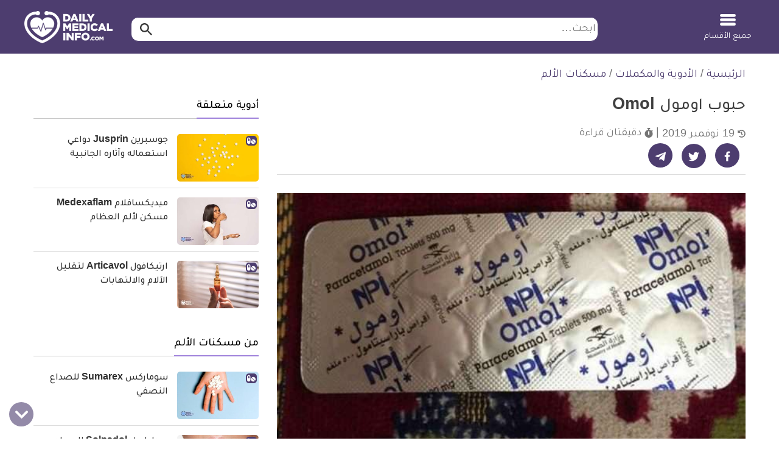

--- FILE ---
content_type: text/html; charset=utf-8
request_url: https://www.google.com/recaptcha/api2/aframe
body_size: 137
content:
<!DOCTYPE HTML><html><head><meta http-equiv="content-type" content="text/html; charset=UTF-8"></head><body><script nonce="F5BI_jvXdw8CtkMODktg_A">/** Anti-fraud and anti-abuse applications only. See google.com/recaptcha */ try{var clients={'sodar':'https://pagead2.googlesyndication.com/pagead/sodar?'};window.addEventListener("message",function(a){try{if(a.source===window.parent){var b=JSON.parse(a.data);var c=clients[b['id']];if(c){var d=document.createElement('img');d.src=c+b['params']+'&rc='+(localStorage.getItem("rc::a")?sessionStorage.getItem("rc::b"):"");window.document.body.appendChild(d);sessionStorage.setItem("rc::e",parseInt(sessionStorage.getItem("rc::e")||0)+1);localStorage.setItem("rc::h",'1768819202634');}}}catch(b){}});window.parent.postMessage("_grecaptcha_ready", "*");}catch(b){}</script></body></html>